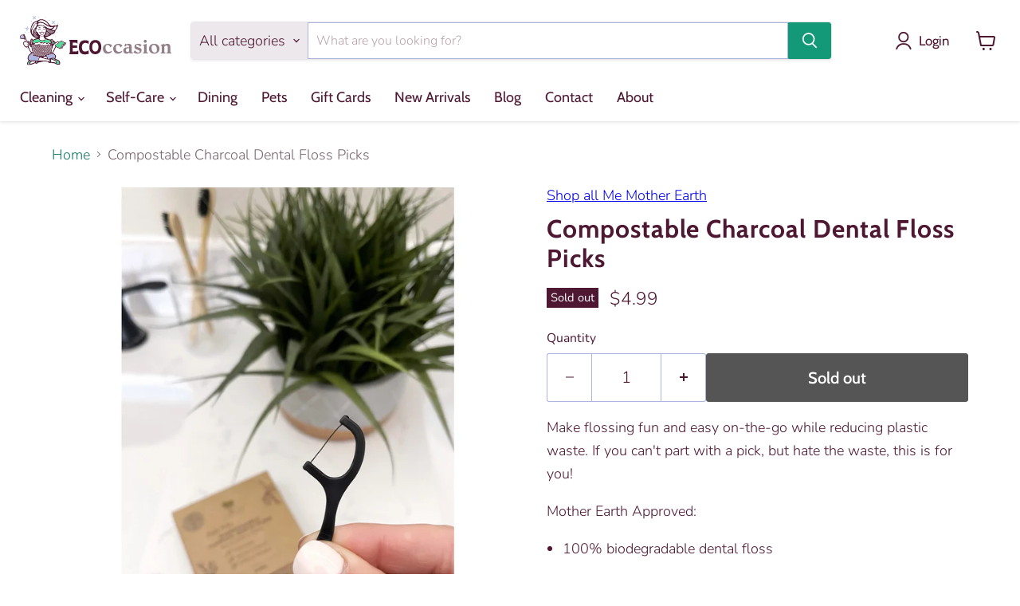

--- FILE ---
content_type: text/javascript; charset=utf-8
request_url: https://ecoccasion.com/products/biodegradable-floss-picks.js
body_size: 1117
content:
{"id":7982961131801,"title":"Compostable Charcoal Dental Floss Picks","handle":"biodegradable-floss-picks","description":"\u003cp\u003e\u003cspan\u003e\u003c\/span\u003eMake flossing fun and easy on-the-go while reducing plastic waste. If you can't part with a pick, but hate the waste, this is for you!\u003c\/p\u003e\n\u003cp\u003eMother Earth Approved:\u003c\/p\u003e\n\u003cul\u003e\n\u003cli\u003e\n\u003cp\u003e100% biodegradable dental floss\u003c\/p\u003e\n\u003c\/li\u003e\n\u003cli\u003e\n\u003cp\u003eVegan and cruelty-free unlike silk floss\u003c\/p\u003e\n\u003c\/li\u003e\n\u003cli\u003e\n\u003cp\u003eExtremely easy to use\u003c\/p\u003e\n\u003c\/li\u003e\n\u003cli\u003e\n\u003cp\u003eComfortable and soothing to your gums\u003c\/p\u003e\n\u003c\/li\u003e\n\u003c\/ul\u003e\n\u003cp\u003eFloss Made From: Bamboo Charcoal Fiber, Vegan Candelilla Wax, and Peppermint Essential Oil.\u003c\/p\u003e\n\u003cp\u003ePick Made From: Cornstarch PLA.\u003c\/p\u003e\n\u003cp\u003eQuantity: 50 picks Packaging: Kraft paper box. Always plastic-free! A note: Corn PLA is made from 100% plant-based materials, and needs to be disposed of in a commercial composting facility...progress, not perfection. This is a better option for those that require a pick to floss than single-use plastic picks made from crude oil. Small steps matter.\u003c\/p\u003e\n\u003cp\u003eMade in China\u003cbr\u003e\u003c\/p\u003e","published_at":"2022-11-04T20:26:21-05:00","created_at":"2022-11-04T20:16:00-05:00","vendor":"Me Mother Earth","type":"Self-Care","tags":["Include","Oral Care","Oral Care_Dental Floss"],"price":499,"price_min":499,"price_max":499,"available":false,"price_varies":false,"compare_at_price":null,"compare_at_price_min":0,"compare_at_price_max":0,"compare_at_price_varies":false,"variants":[{"id":43700110524697,"title":"Default Title","option1":"Default Title","option2":null,"option3":null,"sku":"MEMO-VEGA-FLOSS-PIC","requires_shipping":true,"taxable":true,"featured_image":null,"available":false,"name":"Compostable Charcoal Dental Floss Picks","public_title":null,"options":["Default Title"],"price":499,"weight":65,"compare_at_price":null,"inventory_management":"shopify","barcode":"850029471653","requires_selling_plan":false,"selling_plan_allocations":[]}],"images":["\/\/cdn.shopify.com\/s\/files\/1\/0101\/1770\/9886\/products\/charcoalflosspick.webp?v=1667611395","\/\/cdn.shopify.com\/s\/files\/1\/0101\/1770\/9886\/products\/floss.webp?v=1667611400"],"featured_image":"\/\/cdn.shopify.com\/s\/files\/1\/0101\/1770\/9886\/products\/charcoalflosspick.webp?v=1667611395","options":[{"name":"Title","position":1,"values":["Default Title"]}],"url":"\/products\/biodegradable-floss-picks","media":[{"alt":null,"id":32124233875737,"position":1,"preview_image":{"aspect_ratio":1.0,"height":1825,"width":1825,"src":"https:\/\/cdn.shopify.com\/s\/files\/1\/0101\/1770\/9886\/products\/charcoalflosspick.webp?v=1667611395"},"aspect_ratio":1.0,"height":1825,"media_type":"image","src":"https:\/\/cdn.shopify.com\/s\/files\/1\/0101\/1770\/9886\/products\/charcoalflosspick.webp?v=1667611395","width":1825},{"alt":null,"id":32124233908505,"position":2,"preview_image":{"aspect_ratio":1.0,"height":1825,"width":1825,"src":"https:\/\/cdn.shopify.com\/s\/files\/1\/0101\/1770\/9886\/products\/floss.webp?v=1667611400"},"aspect_ratio":1.0,"height":1825,"media_type":"image","src":"https:\/\/cdn.shopify.com\/s\/files\/1\/0101\/1770\/9886\/products\/floss.webp?v=1667611400","width":1825}],"requires_selling_plan":false,"selling_plan_groups":[]}